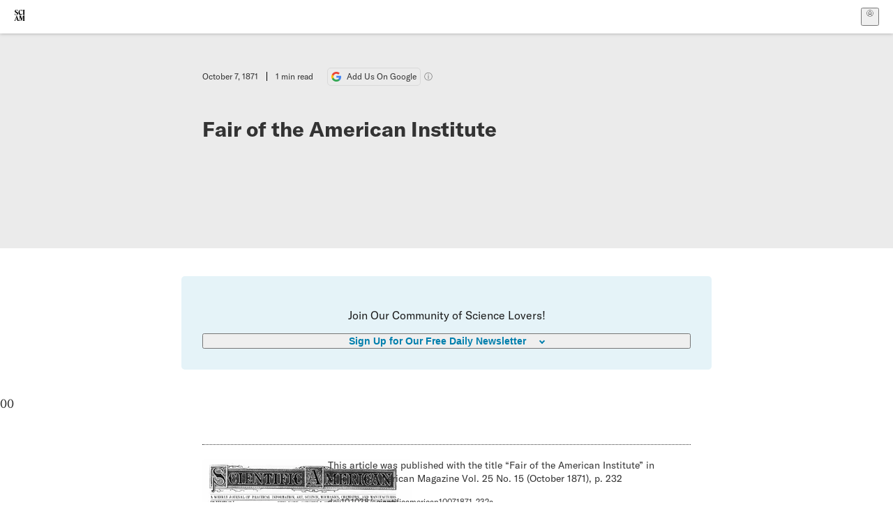

--- FILE ---
content_type: application/javascript; charset=UTF-8
request_url: https://www.scientificamerican.com/static/chunks/use-user-DV3w43rf.js
body_size: 774
content:
import{r as b,j as v}from"./vendor-react-ouZfqXBu.js";import{p as y,f as g}from"./sciam-DWfqjt1Q.js";import{a as S,b as P,c as I}from"./use-auth-DprECSIi.js";try{(function(){var t=typeof window<"u"?window:typeof global<"u"?global:typeof globalThis<"u"?globalThis:typeof self<"u"?self:{},a=new t.Error().stack;a&&(t._sentryDebugIds=t._sentryDebugIds||{},t._sentryDebugIds[a]="65642ed4-f670-40cb-8602-ee18a07342b2",t._sentryDebugIdIdentifier="sentry-dbid-65642ed4-f670-40cb-8602-ee18a07342b2")})()}catch{}function $(){const t=b.useContext(_);if(!t)throw new Error("useUser must be used within a UserProvider");return t}function A(){let t="",a="",r="",e="",i="",s="",u="",n,o=[],d=[],f=[];const{entitlements:p}=S(),{user:c}=P();c&&(a=c.sub,t=c["https://sciam.com/user_id"],e=c.email,i=c["https://sciam.com/first_name"]||c.given_name,s=c["https://sciam.com/last_name"]||c.family_name,u=i&&s?`${i} ${s}`:c.name||e,o=c["https://sciam.com/customers"]?.[p?.environment]||[]);const{payload:m}=I();return m&&(r=m.sub,n=m.customers||[],f=m.features||[],d=m.subscriptions||[],t||=m["https://sciam.com/user_id"],e||=m.email,i||=m["https://sciam.com/first_name"]||m.given_name,s||=m["https://sciam.com/last_name"]||m.family_name,u||=i&&s?`${i} ${s}`:m.name||e),n||=o.map(l=>l.id),r||=n[0],o?.length?n.length>o.length&&n.forEach(l=>{o.some(h=>h.id===l)||o.push({id:l})}):o=n.map(l=>({id:l})),{userId:t,authId:a,customerId:r,email:e,firstName:i,lastName:s,name:u,customerIds:n,customers:o,subscriptions:d,featureIds:f}}const _=b.createContext(null);function k({children:t}){const a=A(),{userId:r,customerId:e,email:i,featureIds:s,subscriptions:u}=a,n=U(u,e),o=x(u,n),d=g.filter(c=>s.includes(c.id)),f=n.primaryActiveSubscription||n.activeSubscriptions[0]||n.primarySubscriptions[0]||u[0]||null,p=o.primaryActivePlan||o.activePlans[0]||o.primaryPlans[0]||o.plans[0]||null;return v.jsx(_.Provider,{value:{...a,features:d,plan:p,subscription:f,...n,...o,isLoggedIn:!!r,isStaff:i?.endsWith("@sciam.com")||i?.endsWith("@springernature.com"),isActiveSubscriber:!!s.length||!!n.activeSubscriptions.length},children:t})}const w=["active","in_trial","non_renewing"],U=(t,a)=>{let r;const e=[],i=[];if(!a)return{activeSubscriptions:e,primarySubscriptions:i};for(const s of t){const u=s.customer_id===a,n=w.includes(s.status);n&&e.push(s),u&&i.push(s),u&&n&&(r||=s)}return{activeSubscriptions:e,primarySubscriptions:i,primaryActiveSubscription:r}},x=(t,a)=>y.reduce((r,e)=>{const i=u=>u.price_id===e.default_price_id,s=t?.find(i);return s&&(e.sub_id=s.id,e.status=s.status,r.plans.unshift(e),a.activeSubscriptions.some(i)&&r.activePlans.unshift(e),a.primarySubscriptions.some(i)&&r.primaryPlans.unshift(e),e.default_price_id===a.primaryActiveSubscription?.price_id&&(r.primaryActivePlan=e),!e.is_cds&&!e.is_giftable&&e.enabled_in_portal&&e.enabled_for_checkout&&r.managedPlans.unshift(e),e.is_trial&&s.trial_end&&s.trial_end>(Date.now()-365*24*60*60*1e3)/1e3&&(e.trial_end=s.trial_end,r.recentTrials.unshift(e))),r},{plans:[],activePlans:[],primaryPlans:[],managedPlans:[],recentTrials:[],primaryActivePlan:null});export{k as U,$ as u};
//# sourceMappingURL=use-user-DV3w43rf.js.map
